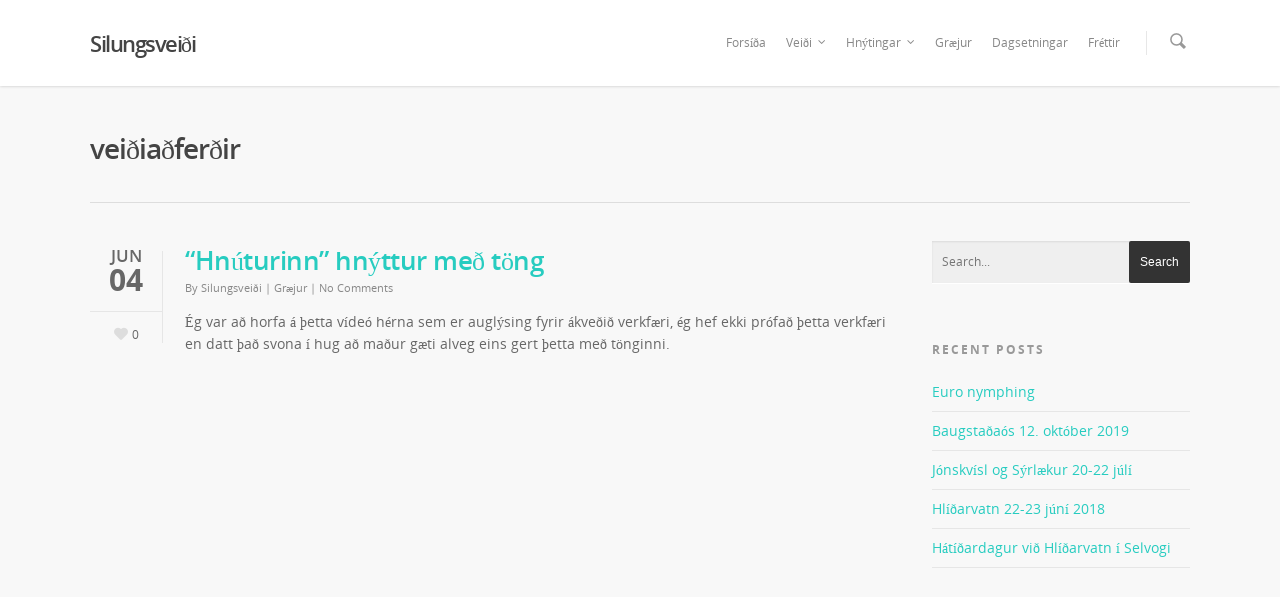

--- FILE ---
content_type: text/plain
request_url: https://www.google-analytics.com/j/collect?v=1&_v=j102&a=1839734180&t=pageview&_s=1&dl=https%3A%2F%2Fsilungsveidi.is%2Ftag%2Fveidiadferdir%2F&ul=en-us%40posix&dt=vei%C3%B0ia%C3%B0fer%C3%B0ir%20%7C%20Silungsvei%C3%B0i&sr=1280x720&vp=1280x720&_u=IEBAAEABAAAAACAAI~&jid=327283224&gjid=1437344598&cid=1159673442.1768932215&tid=UA-65136064-1&_gid=2050285843.1768932215&_r=1&_slc=1&z=1135291017
body_size: -450
content:
2,cG-1M1S44LHPR